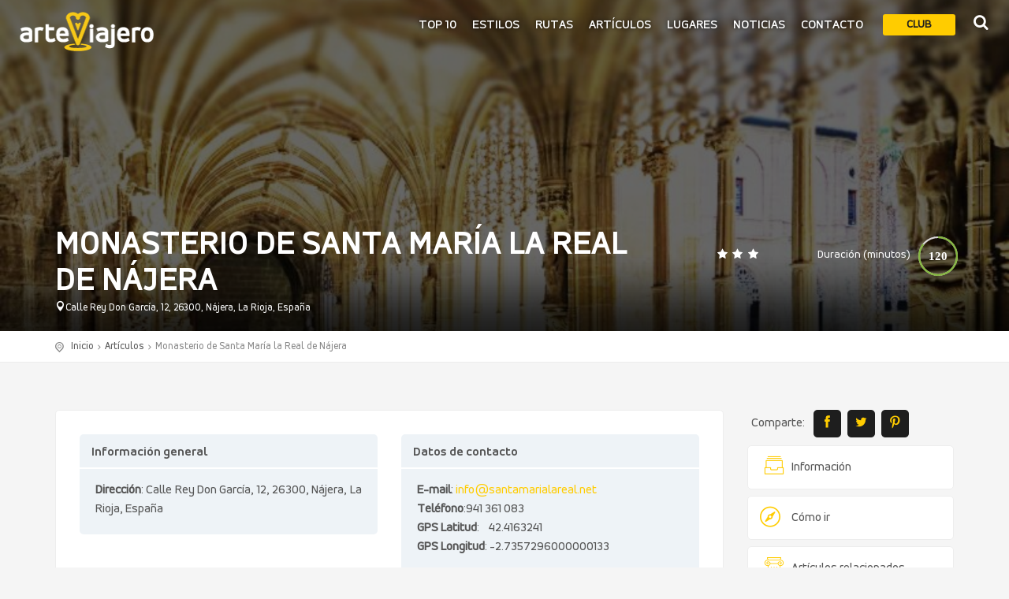

--- FILE ---
content_type: text/html; charset=UTF-8
request_url: https://arteviajero.com/articulos/monasterio-de-santa-maria-la-real-de-najera/
body_size: 21395
content:
<!DOCTYPE html>
<!--[if IE 9]><html class="ie ie9"> <![endif]-->
<html lang="es" >

<head>

    <meta charset="UTF-8">
    <meta http-equiv="X-UA-Compatible" content="IE=edge">
    <meta name="viewport" content="width=device-width, initial-scale=1">
    <meta name="author" content="Magnitude">

	    
    <style>
      #arteviajero-loader{
        position:fixed;
        top:0;
        left:0;
        width:100%;
        height:100vh;
        z-index:999999999;
        background-color:#ffcc00;
        display:none;
      }
    </style>
    <!-- Favicons-->
    <link rel="shortcut icon" href="https://arteviajero.com/wp-content/themes/arteviajero/img/favicon.ico" type="image/x-icon">
    <link rel="apple-touch-icon" type="image/x-icon" href="https://arteviajero.com/wp-content/themes/arteviajero/img/apple-touch-icon-57x57-precomposed.png">
    <link rel="apple-touch-icon" type="image/x-icon" sizes="72x72" href="https://arteviajero.com/wp-content/themes/arteviajero/img/apple-touch-icon-72x72-precomposed.png">
    <link rel="apple-touch-icon" type="image/x-icon" sizes="114x114" href="https://arteviajero.com/wp-content/themes/arteviajero/img/apple-touch-icon-114x114-precomposed.png">
    <link rel="apple-touch-icon" type="image/x-icon" sizes="144x144" href="https://arteviajero.com/wp-content/themes/arteviajero/img/apple-touch-icon-144x144-precomposed.png">
  
		<meta name='robots' content='index, follow, max-image-preview:large, max-snippet:-1, max-video-preview:-1' />
<!-- Etiqueta de Google (gtag.js) modo de consentimiento dataLayer añadido por Site Kit -->
<script type="text/javascript" id="google_gtagjs-js-consent-mode-data-layer">
/* <![CDATA[ */
window.dataLayer = window.dataLayer || [];function gtag(){dataLayer.push(arguments);}
gtag('consent', 'default', {"ad_personalization":"denied","ad_storage":"denied","ad_user_data":"denied","analytics_storage":"denied","functionality_storage":"denied","security_storage":"denied","personalization_storage":"denied","region":["AT","BE","BG","CH","CY","CZ","DE","DK","EE","ES","FI","FR","GB","GR","HR","HU","IE","IS","IT","LI","LT","LU","LV","MT","NL","NO","PL","PT","RO","SE","SI","SK"],"wait_for_update":500});
window._googlesitekitConsentCategoryMap = {"statistics":["analytics_storage"],"marketing":["ad_storage","ad_user_data","ad_personalization"],"functional":["functionality_storage","security_storage"],"preferences":["personalization_storage"]};
window._googlesitekitConsents = {"ad_personalization":"denied","ad_storage":"denied","ad_user_data":"denied","analytics_storage":"denied","functionality_storage":"denied","security_storage":"denied","personalization_storage":"denied","region":["AT","BE","BG","CH","CY","CZ","DE","DK","EE","ES","FI","FR","GB","GR","HR","HU","IE","IS","IT","LI","LT","LU","LV","MT","NL","NO","PL","PT","RO","SE","SI","SK"],"wait_for_update":500};
/* ]]> */
</script>
<!-- Fin de la etiqueta Google (gtag.js) modo de consentimiento dataLayer añadido por Site Kit -->

	<!-- This site is optimized with the Yoast SEO Premium plugin v26.6 (Yoast SEO v26.8) - https://yoast.com/product/yoast-seo-premium-wordpress/ -->
	<title>Monasterio de Santa María la Real de Nájera: La Rioja - ArteViajero</title>
	<meta name="description" content="En el Monasterio de Santa María la Real de Nájera (La Rioja) se hallan enterradas las familias reales de tres reinos, Navarra, León y Castilla" />
	<link rel="canonical" href="https://arteviajero.com/articulos/monasterio-de-santa-maria-la-real-de-najera/" />
	<meta property="og:locale" content="es_ES" />
	<meta property="og:type" content="article" />
	<meta property="og:title" content="Monasterio de Santa María la Real de Nájera" />
	<meta property="og:description" content="En el Monasterio de Santa María la Real de Nájera (La Rioja) se hallan enterradas las familias reales de tres reinos, Navarra, León y Castilla" />
	<meta property="og:url" content="https://arteviajero.com/articulos/monasterio-de-santa-maria-la-real-de-najera/" />
	<meta property="og:site_name" content="ArteViajero" />
	<meta property="article:publisher" content="https://www.facebook.com/arteviajerocom/" />
	<meta property="article:modified_time" content="2025-09-20T06:49:25+00:00" />
	<meta property="og:image" content="https://arteviajero.com/wp-content/uploads/2021/11/Claustro-de-los-Caballeros-Santa-Maria-la-Real-de-Najera.jpg" />
	<meta property="og:image:width" content="800" />
	<meta property="og:image:height" content="615" />
	<meta property="og:image:type" content="image/jpeg" />
	<meta name="twitter:card" content="summary_large_image" />
	<meta name="twitter:site" content="@arteviajero_com" />
	<meta name="twitter:label1" content="Tiempo de lectura" />
	<meta name="twitter:data1" content="4 minutos" />
	<script type="application/ld+json" class="yoast-schema-graph">{"@context":"https://schema.org","@graph":[{"@type":"WebPage","@id":"https://arteviajero.com/articulos/monasterio-de-santa-maria-la-real-de-najera/","url":"https://arteviajero.com/articulos/monasterio-de-santa-maria-la-real-de-najera/","name":"Monasterio de Santa María la Real de Nájera: La Rioja - ArteViajero","isPartOf":{"@id":"https://arteviajero.com/#website"},"primaryImageOfPage":{"@id":"https://arteviajero.com/articulos/monasterio-de-santa-maria-la-real-de-najera/#primaryimage"},"image":{"@id":"https://arteviajero.com/articulos/monasterio-de-santa-maria-la-real-de-najera/#primaryimage"},"thumbnailUrl":"https://arteviajero.com/wp-content/uploads/2025/09/Monasterio-de-Santa-Maria-la-Real-de-Najera-La-Rioja-Arte.jpg","datePublished":"2017-08-04T14:28:16+00:00","dateModified":"2025-09-20T06:49:25+00:00","description":"En el Monasterio de Santa María la Real de Nájera (La Rioja) se hallan enterradas las familias reales de tres reinos, Navarra, León y Castilla","breadcrumb":{"@id":"https://arteviajero.com/articulos/monasterio-de-santa-maria-la-real-de-najera/#breadcrumb"},"inLanguage":"es","potentialAction":[{"@type":"ReadAction","target":["https://arteviajero.com/articulos/monasterio-de-santa-maria-la-real-de-najera/"]}]},{"@type":"ImageObject","inLanguage":"es","@id":"https://arteviajero.com/articulos/monasterio-de-santa-maria-la-real-de-najera/#primaryimage","url":"https://arteviajero.com/wp-content/uploads/2025/09/Monasterio-de-Santa-Maria-la-Real-de-Najera-La-Rioja-Arte.jpg","contentUrl":"https://arteviajero.com/wp-content/uploads/2025/09/Monasterio-de-Santa-Maria-la-Real-de-Najera-La-Rioja-Arte.jpg","width":803,"height":652,"caption":"Monasterio de Santa María la Real de Nájera, La Rioja. Arte"},{"@type":"BreadcrumbList","@id":"https://arteviajero.com/articulos/monasterio-de-santa-maria-la-real-de-najera/#breadcrumb","itemListElement":[{"@type":"ListItem","position":1,"name":"Portada","item":"https://arteviajero.com/"},{"@type":"ListItem","position":2,"name":"Artículos","item":"https://arteviajero.com/articulos/"},{"@type":"ListItem","position":3,"name":"Monasterio de Santa María la Real de Nájera"}]},{"@type":"WebSite","@id":"https://arteviajero.com/#website","url":"https://arteviajero.com/","name":"arteviajero.com","description":"Maravillas arquitectónicas y construcciones emblemáticas","publisher":{"@id":"https://arteviajero.com/#organization"},"alternateName":"arteviajero","potentialAction":[{"@type":"SearchAction","target":{"@type":"EntryPoint","urlTemplate":"https://arteviajero.com/?s={search_term_string}"},"query-input":{"@type":"PropertyValueSpecification","valueRequired":true,"valueName":"search_term_string"}}],"inLanguage":"es"},{"@type":"Organization","@id":"https://arteviajero.com/#organization","name":"ArteViajero","alternateName":"Arte Viajero","url":"https://arteviajero.com/","logo":{"@type":"ImageObject","inLanguage":"es","@id":"https://arteviajero.com/#/schema/logo/image/","url":"https://arteviajero.com/wp-content/uploads/2023/09/logo-Arteviajero.jpg","contentUrl":"https://arteviajero.com/wp-content/uploads/2023/09/logo-Arteviajero.jpg","width":204,"height":204,"caption":"ArteViajero"},"image":{"@id":"https://arteviajero.com/#/schema/logo/image/"},"sameAs":["https://www.facebook.com/arteviajerocom/","https://x.com/arteviajero_com","https://tkz.one/@arteviajero","https://www.instagram.com/arteviajerocom/","https://www.tiktok.com/@arteviajero","https://www.pinterest.es/arteviajero/","https://www.threads.net/@arteviajerocom","https://www.linkedin.com/company/18943485","https://www.linkedin.com/in/diego-manuel-rubio-sanz-27089247/","https://www.youtube.com/watch?v=jUJov1FAoQk","https://bsky.app/profile/arteviajero.bsky.social","https://www.reddit.com/user/Arteviajero/"],"description":"Arteviajero es un proyecto digital cuyo propósito principal es la divulgación de la Historia del Arte y los viajes culturales","email":"info@arteviajero.com","telephone":"666169715","legalName":"Arteviajero","foundingDate":"2011-06-23","vatID":"50121921E","taxID":"50121921E","numberOfEmployees":{"@type":"QuantitativeValue","minValue":"1","maxValue":"10"},"publishingPrinciples":"https://arteviajero.com/sobre-nosotros/","ownershipFundingInfo":"https://arteviajero.com/contacto/","actionableFeedbackPolicy":"https://arteviajero.com/proteccion-de-datos/","correctionsPolicy":"https://arteviajero.com/contacto/","ethicsPolicy":"https://arteviajero.com/preguntas-frecuentes/","diversityPolicy":"https://arteviajero.com/sobre-nosotros/","diversityStaffingReport":"https://arteviajero.com/sobre-nosotros/"}]}</script>
	<!-- / Yoast SEO Premium plugin. -->


<link rel='dns-prefetch' href='//fonts.googleapis.com' />
<link rel='dns-prefetch' href='//www.googletagmanager.com' />
<link rel='dns-prefetch' href='//pagead2.googlesyndication.com' />
<link rel="alternate" title="oEmbed (JSON)" type="application/json+oembed" href="https://arteviajero.com/wp-json/oembed/1.0/embed?url=https%3A%2F%2Farteviajero.com%2Farticulos%2Fmonasterio-de-santa-maria-la-real-de-najera%2F" />
<link rel="alternate" title="oEmbed (XML)" type="text/xml+oembed" href="https://arteviajero.com/wp-json/oembed/1.0/embed?url=https%3A%2F%2Farteviajero.com%2Farticulos%2Fmonasterio-de-santa-maria-la-real-de-najera%2F&#038;format=xml" />
<style id='wp-img-auto-sizes-contain-inline-css' type='text/css'>
img:is([sizes=auto i],[sizes^="auto," i]){contain-intrinsic-size:3000px 1500px}
/*# sourceURL=wp-img-auto-sizes-contain-inline-css */
</style>
<style id='wp-emoji-styles-inline-css' type='text/css'>

	img.wp-smiley, img.emoji {
		display: inline !important;
		border: none !important;
		box-shadow: none !important;
		height: 1em !important;
		width: 1em !important;
		margin: 0 0.07em !important;
		vertical-align: -0.1em !important;
		background: none !important;
		padding: 0 !important;
	}
/*# sourceURL=wp-emoji-styles-inline-css */
</style>
<style id='wp-block-library-inline-css' type='text/css'>
:root{--wp-block-synced-color:#7a00df;--wp-block-synced-color--rgb:122,0,223;--wp-bound-block-color:var(--wp-block-synced-color);--wp-editor-canvas-background:#ddd;--wp-admin-theme-color:#007cba;--wp-admin-theme-color--rgb:0,124,186;--wp-admin-theme-color-darker-10:#006ba1;--wp-admin-theme-color-darker-10--rgb:0,107,160.5;--wp-admin-theme-color-darker-20:#005a87;--wp-admin-theme-color-darker-20--rgb:0,90,135;--wp-admin-border-width-focus:2px}@media (min-resolution:192dpi){:root{--wp-admin-border-width-focus:1.5px}}.wp-element-button{cursor:pointer}:root .has-very-light-gray-background-color{background-color:#eee}:root .has-very-dark-gray-background-color{background-color:#313131}:root .has-very-light-gray-color{color:#eee}:root .has-very-dark-gray-color{color:#313131}:root .has-vivid-green-cyan-to-vivid-cyan-blue-gradient-background{background:linear-gradient(135deg,#00d084,#0693e3)}:root .has-purple-crush-gradient-background{background:linear-gradient(135deg,#34e2e4,#4721fb 50%,#ab1dfe)}:root .has-hazy-dawn-gradient-background{background:linear-gradient(135deg,#faaca8,#dad0ec)}:root .has-subdued-olive-gradient-background{background:linear-gradient(135deg,#fafae1,#67a671)}:root .has-atomic-cream-gradient-background{background:linear-gradient(135deg,#fdd79a,#004a59)}:root .has-nightshade-gradient-background{background:linear-gradient(135deg,#330968,#31cdcf)}:root .has-midnight-gradient-background{background:linear-gradient(135deg,#020381,#2874fc)}:root{--wp--preset--font-size--normal:16px;--wp--preset--font-size--huge:42px}.has-regular-font-size{font-size:1em}.has-larger-font-size{font-size:2.625em}.has-normal-font-size{font-size:var(--wp--preset--font-size--normal)}.has-huge-font-size{font-size:var(--wp--preset--font-size--huge)}.has-text-align-center{text-align:center}.has-text-align-left{text-align:left}.has-text-align-right{text-align:right}.has-fit-text{white-space:nowrap!important}#end-resizable-editor-section{display:none}.aligncenter{clear:both}.items-justified-left{justify-content:flex-start}.items-justified-center{justify-content:center}.items-justified-right{justify-content:flex-end}.items-justified-space-between{justify-content:space-between}.screen-reader-text{border:0;clip-path:inset(50%);height:1px;margin:-1px;overflow:hidden;padding:0;position:absolute;width:1px;word-wrap:normal!important}.screen-reader-text:focus{background-color:#ddd;clip-path:none;color:#444;display:block;font-size:1em;height:auto;left:5px;line-height:normal;padding:15px 23px 14px;text-decoration:none;top:5px;width:auto;z-index:100000}html :where(.has-border-color){border-style:solid}html :where([style*=border-top-color]){border-top-style:solid}html :where([style*=border-right-color]){border-right-style:solid}html :where([style*=border-bottom-color]){border-bottom-style:solid}html :where([style*=border-left-color]){border-left-style:solid}html :where([style*=border-width]){border-style:solid}html :where([style*=border-top-width]){border-top-style:solid}html :where([style*=border-right-width]){border-right-style:solid}html :where([style*=border-bottom-width]){border-bottom-style:solid}html :where([style*=border-left-width]){border-left-style:solid}html :where(img[class*=wp-image-]){height:auto;max-width:100%}:where(figure){margin:0 0 1em}html :where(.is-position-sticky){--wp-admin--admin-bar--position-offset:var(--wp-admin--admin-bar--height,0px)}@media screen and (max-width:600px){html :where(.is-position-sticky){--wp-admin--admin-bar--position-offset:0px}}
/*wp_block_styles_on_demand_placeholder:697539222771f*/
/*# sourceURL=wp-block-library-inline-css */
</style>
<style id='classic-theme-styles-inline-css' type='text/css'>
/*! This file is auto-generated */
.wp-block-button__link{color:#fff;background-color:#32373c;border-radius:9999px;box-shadow:none;text-decoration:none;padding:calc(.667em + 2px) calc(1.333em + 2px);font-size:1.125em}.wp-block-file__button{background:#32373c;color:#fff;text-decoration:none}
/*# sourceURL=/wp-includes/css/classic-themes.min.css */
</style>
<link rel='stylesheet' id='gdpr-css' href='https://arteviajero.com/wp-content/plugins/gdpr/dist/css/public.css?ver=2.1.2' media='all' />
<link rel='stylesheet' id='av_audioplayer-css' href='https://arteviajero.com/wp-content/themes/arteviajero/css/audio_player/mediaelementplayer.min.css?ver=6.9' media='all' />
<link rel='stylesheet' id='bodhi-svgs-attachment-css' href='https://arteviajero.com/wp-content/plugins/svg-support/css/svgs-attachment.css' media='all' />
<link rel='stylesheet' id='google-font-css' href='https://fonts.googleapis.com/css?family=Roboto%3A400%2C500%2C700%2C300&#038;ver=1.0' media='all' />
<link rel='stylesheet' id='av-animate_css-css' href='https://arteviajero.com/wp-content/themes/arteviajero/css/animate.min.css?ver=1.0' media='all' />
<link rel='stylesheet' id='av-bootstrap_css-css' href='https://arteviajero.com/wp-content/themes/arteviajero/css/bootstrap.min.css?ver=1.0' media='all' />
<link rel='stylesheet' id='av-style_css-css' href='https://arteviajero.com/wp-content/themes/arteviajero/css/style.1.1.2.css?ver=1.3.0' media='all' />
<link rel='stylesheet' id='av-menu_css-css' href='https://arteviajero.com/wp-content/themes/arteviajero/css/menu.css?ver=1.0' media='all' />
<link rel='stylesheet' id='av-all_icons_css-css' href='https://arteviajero.com/wp-content/themes/arteviajero/css/icon_fonts/css/all_icons.min.css?ver=1.0' media='all' />
<link rel='stylesheet' id='av-custom_css-css' href='https://arteviajero.com/wp-content/themes/arteviajero/css/custom.css?ver=1.3.0' media='all' />
<link rel='stylesheet' id='js_composer_front-css' href='https://arteviajero.com/wp-content/plugins/js_composer/assets/css/js_composer.min.css?ver=8.7.2' media='all' />
<link rel='stylesheet' id='js_composer_custom_css-css' href='//arteviajero.com/wp-content/uploads/js_composer/custom.css?ver=8.7.2' media='all' />
<link rel='stylesheet' id='modulobox-css' href='https://arteviajero.com/wp-content/plugins/modulobox/public/assets/css/modulobox.min.css?ver=1.0.0' media='all' />
<style id='modulobox-inline-css' type='text/css'>
.mobx-overlay{background-color:#000000;}.mobx-top-bar{background-color:rgba(0,0,0,0.4);}button.mobx-prev,button.mobx-next{background-color:rgba(0,0,0,0.4);}.mobx-bottom-bar{background-color:rgba(0,0,0,0.4);}.mobx-holder .mobx-share-tooltip{background-color:#ffffff;border-color:#ffffff;color:#444444;width:120px;}.mobx-thumb:after{border-color:#ffffff;}.mobx-holder .mobx-loader{border-color:rgba(255,255,255,0.2);border-left-color:#ffffff;}.mobx-top-bar *{color:#ffffff;}.mobx-prev *,.mobx-next *{color:#ffffff;}.mobx-thumb-loaded{opacity:0.50;}.mobx-active-thumb .mobx-thumb-loaded{opacity:1.00;}.mobx-top-bar button{height:40px;width:40px;}.mobx-timer{height:24px;width:24px;}button.mobx-prev, button.mobx-next{height:32px;width:44px;}.mobx-share-tooltip button{height:40px;width:40px;}.mobx-caption-inner{width:420px;max-width:420px;}.mobx-gallery figure figcaption{background: -webkit-gradient(linear, left top, left bottom, from(transparent), to(rgba(0,0,0,0.6)));background: -webkit-linear-gradient(top, transparent 0%, rgba(0,0,0,0.6) 100%);background: -moz-linear-gradient(top, transparent 0%, rgba(0,0,0,0.6) 100%);background: linear-gradient(to bottom, transparent 0%, rgba(0,0,0,0.6) 100%);}.mobx-holder .mobx-counter{font-weight:400;color:#ffffff;text-align:center;font-size:13px;line-height:44px;font-style:normal;text-decoration:none;text-transform:none;}.mobx-holder .mobx-title{font-weight:400;color:#eeeeee;text-align:center;font-size:13px;line-height:18px;font-style:normal;text-decoration:none;text-transform:none;}.mobx-holder .mobx-desc{font-weight:400;color:#bbbbbb;text-align:center;font-size:12px;line-height:16px;font-style:normal;text-decoration:none;text-transform:none;}.mobx-gallery figure figcaption{font-weight:400;color:#ffffff;text-align:left;font-size:13px;line-height:18px;font-style:normal;text-decoration:none;text-transform:none;}
/*# sourceURL=modulobox-inline-css */
</style>
<script type="text/javascript" src="https://arteviajero.com/wp-content/themes/arteviajero/js/jquery-2.2.4.min.js" id="jquery-js"></script>
<script type="text/javascript" src="https://arteviajero.com/wp-content/themes/arteviajero/js/goodshare.min.js?ver=1.0" id="goodshare-js"></script>
<script type="text/javascript" src="https://arteviajero.com/wp-content/themes/arteviajero/js/wow.min.js?ver=1.0" id="wow-js"></script>
<script type="text/javascript" src="https://arteviajero.com/wp-content/themes/arteviajero/js/common_scripts_min.js?ver=1.0" id="common_scripts-js"></script>
<script type="text/javascript" src="https://arteviajero.com/wp-content/themes/arteviajero/assets/validate.js?ver=1.0" id="validate-js"></script>
<script type="text/javascript" src="https://arteviajero.com/wp-content/themes/arteviajero/js/functions.js?ver=1.0" id="functions-js"></script>
<script type="text/javascript" src="https://arteviajero.com/wp-content/themes/arteviajero/js/theia-sticky-sidebar.min.js?ver=1.0" id="sticky_sidebar_js-js"></script>
<script type="text/javascript" src="https://arteviajero.com/wp-content/themes/arteviajero/js/sidebar_carousel_detail_page_func.js?ver=1.0" id="sidebar_carousel_js-js"></script>
<script type="text/javascript" src="https://arteviajero.com/wp-content/themes/arteviajero/js/raphael-2.1.4.min.js?ver=1.0" id="raphael_js-js"></script>
<script type="text/javascript" src="https://arteviajero.com/wp-content/themes/arteviajero/js/justgage.min.js?ver=1.0" id="justgage_js-js"></script>
<script type="text/javascript" src="https://arteviajero.com/wp-content/themes/arteviajero/js/monumentos.functions.js?ver=1.0" id="monumentos_functions_js-js"></script>
<script type="text/javascript" src="https://arteviajero.com/wp-content/plugins/svg-support/vendor/DOMPurify/DOMPurify.min.js?ver=2.5.8" id="bodhi-dompurify-library-js"></script>
<script type="text/javascript" id="gdpr-js-extra">
/* <![CDATA[ */
var GDPR = {"ajaxurl":"https://arteviajero.com/wp-admin/admin-ajax.php","logouturl":"","i18n":{"aborting":"Abortando","logging_out":"Vas a ser desconectado.","continue":"Seguir","cancel":"Cancelar","ok":"Aceptar","close_account":"\u00bfQuieres cerrar tu cuenta?","close_account_warning":"Se cerrar\u00e1 tu cuenta y todos los datos se borrar\u00e1n de manera permanente y no  se podr\u00e1n recuperar \u00bfEst\u00e1s seguro?","are_you_sure":"\u00bfEst\u00e1s seguro?","policy_disagree":"Al no aceptar ya no tendr\u00e1s acceso a nuestro sitio y se te desconectar\u00e1."},"is_user_logged_in":"","refresh":"1"};
//# sourceURL=gdpr-js-extra
/* ]]> */
</script>
<script type="text/javascript" src="https://arteviajero.com/wp-content/plugins/gdpr/dist/js/public.js?ver=2.1.2" id="gdpr-js"></script>
<script type="text/javascript" src="https://arteviajero.com/wp-content/themes/arteviajero/js/mediaelement-and-player.min.js?ver=6.9" id="av_audioplayer_js-js"></script>
<script type="text/javascript" src="//arteviajero.com/wp-content/plugins/revslider/sr6/assets/js/rbtools.min.js?ver=6.7.40" async id="tp-tools-js"></script>
<script type="text/javascript" src="//arteviajero.com/wp-content/plugins/revslider/sr6/assets/js/rs6.min.js?ver=6.7.40" async id="revmin-js"></script>
<script type="text/javascript" id="bodhi_svg_inline-js-extra">
/* <![CDATA[ */
var svgSettings = {"skipNested":""};
//# sourceURL=bodhi_svg_inline-js-extra
/* ]]> */
</script>
<script type="text/javascript" src="https://arteviajero.com/wp-content/plugins/svg-support/js/min/svgs-inline-min.js" id="bodhi_svg_inline-js"></script>
<script type="text/javascript" id="bodhi_svg_inline-js-after">
/* <![CDATA[ */
cssTarget={"Bodhi":"img.style-svg","ForceInlineSVG":"style-svg"};ForceInlineSVGActive="false";frontSanitizationEnabled="on";
//# sourceURL=bodhi_svg_inline-js-after
/* ]]> */
</script>
<script></script><!--
This site is protected by WP-CopyRightPro
Copyright 2010  Wp-CopyRightPro, IN  (http://wp-copyrightpro.com/)
-->

<!-- EVITAR CLICK DERECHO-->
<script language="Javascript">
document.oncontextmenu = function(){return false}
</script>

<!-- SELECCION DE TEXTO-->
<script type="text/javascript">
// IE Evitar seleccion de texto
document.onselectstart=function(){
if (event.srcElement.type != "text" && event.srcElement.type != "textarea" && event.srcElement.type != "password")
return false
else return true;
};

// FIREFOX Evitar seleccion de texto
if (window.sidebar){
document.onmousedown=function(e){
var obj=e.target;
if (obj.tagName.toUpperCase() == "INPUT" || obj.tagName.toUpperCase() == "TEXTAREA" || obj.tagName.toUpperCase() == "PASSWORD")
return true;
/*else if (obj.tagName=="BUTTON"){
return true;
}*/
else
return false;
}
}
// End -->
</script>


<!-- EVITAR IFRAME-->
<script type="text/javascript" language="JavaScript1.1">
<!--// evito que se cargue en otro frame
if (parent.frames.length > 0) top.location.replace(document.location);
//-->
</script>


<!-- EVITAR DRAG AND DROP-->
<script language="Javascript">
<!--// Begin
document.ondragstart = function(){return false}
//-->
</script>
<meta name="generator" content="Site Kit by Google 1.170.0" />
<!-- Metaetiquetas de Google AdSense añadidas por Site Kit -->
<meta name="google-adsense-platform-account" content="ca-host-pub-2644536267352236">
<meta name="google-adsense-platform-domain" content="sitekit.withgoogle.com">
<!-- Acabar con las metaetiquetas de Google AdSense añadidas por Site Kit -->
<meta name="generator" content="Powered by WPBakery Page Builder - drag and drop page builder for WordPress."/>

<!-- Fragmento de código de Google Adsense añadido por Site Kit -->
<script type="text/javascript" async="async" src="https://pagead2.googlesyndication.com/pagead/js/adsbygoogle.js?client=ca-pub-4960871949102497&amp;host=ca-host-pub-2644536267352236" crossorigin="anonymous"></script>

<!-- Final del fragmento de código de Google Adsense añadido por Site Kit -->
<meta name="generator" content="Powered by Slider Revolution 6.7.40 - responsive, Mobile-Friendly Slider Plugin for WordPress with comfortable drag and drop interface." />
<meta name="description" content="En el Monasterio de Santa María la Real de Nájera se encuentran enterradas las familias reales de tres reinos, Navarra, León y Castilla"><meta property="og:locale" content="es_ES"><meta property="og:type" content="article"><meta property="og:url" content="https://arteviajero.com/articulos/monasterio-de-santa-maria-la-real-de-najera/"><meta property="og:site_name" content="ArteViajero"><meta property="og:title" content="monasterio de santa maría la real de nájera"><meta property="og:description" content="En el Monasterio de Santa María la Real de Nájera se encuentran enterradas las familias reales de tres reinos, Navarra, León y Castilla"><meta property="og:image" content="https://arteviajero.com/wp-content/uploads/2025/09/Monasterio-de-Santa-Maria-la-Real-de-Najera-La-Rioja-Arte.jpg"><meta property="og:image:width" content="803"><meta property="og:image:height" content="652"><meta property="og:image:type" content="image/jpeg"><meta property="twitter:card" content="summary_large_image"><meta property="twitter:title" content="monasterio de santa maría la real de nájera"><meta property="twitter:description" content="En el Monasterio de Santa María la Real de Nájera (La Rioja) se hallan enterradas las familias reales de tres reinos, Navarra, León y Castilla"><script>function setREVStartSize(e){
			//window.requestAnimationFrame(function() {
				window.RSIW = window.RSIW===undefined ? window.innerWidth : window.RSIW;
				window.RSIH = window.RSIH===undefined ? window.innerHeight : window.RSIH;
				try {
					var pw = document.getElementById(e.c).parentNode.offsetWidth,
						newh;
					pw = pw===0 || isNaN(pw) || (e.l=="fullwidth" || e.layout=="fullwidth") ? window.RSIW : pw;
					e.tabw = e.tabw===undefined ? 0 : parseInt(e.tabw);
					e.thumbw = e.thumbw===undefined ? 0 : parseInt(e.thumbw);
					e.tabh = e.tabh===undefined ? 0 : parseInt(e.tabh);
					e.thumbh = e.thumbh===undefined ? 0 : parseInt(e.thumbh);
					e.tabhide = e.tabhide===undefined ? 0 : parseInt(e.tabhide);
					e.thumbhide = e.thumbhide===undefined ? 0 : parseInt(e.thumbhide);
					e.mh = e.mh===undefined || e.mh=="" || e.mh==="auto" ? 0 : parseInt(e.mh,0);
					if(e.layout==="fullscreen" || e.l==="fullscreen")
						newh = Math.max(e.mh,window.RSIH);
					else{
						e.gw = Array.isArray(e.gw) ? e.gw : [e.gw];
						for (var i in e.rl) if (e.gw[i]===undefined || e.gw[i]===0) e.gw[i] = e.gw[i-1];
						e.gh = e.el===undefined || e.el==="" || (Array.isArray(e.el) && e.el.length==0)? e.gh : e.el;
						e.gh = Array.isArray(e.gh) ? e.gh : [e.gh];
						for (var i in e.rl) if (e.gh[i]===undefined || e.gh[i]===0) e.gh[i] = e.gh[i-1];
											
						var nl = new Array(e.rl.length),
							ix = 0,
							sl;
						e.tabw = e.tabhide>=pw ? 0 : e.tabw;
						e.thumbw = e.thumbhide>=pw ? 0 : e.thumbw;
						e.tabh = e.tabhide>=pw ? 0 : e.tabh;
						e.thumbh = e.thumbhide>=pw ? 0 : e.thumbh;
						for (var i in e.rl) nl[i] = e.rl[i]<window.RSIW ? 0 : e.rl[i];
						sl = nl[0];
						for (var i in nl) if (sl>nl[i] && nl[i]>0) { sl = nl[i]; ix=i;}
						var m = pw>(e.gw[ix]+e.tabw+e.thumbw) ? 1 : (pw-(e.tabw+e.thumbw)) / (e.gw[ix]);
						newh =  (e.gh[ix] * m) + (e.tabh + e.thumbh);
					}
					var el = document.getElementById(e.c);
					if (el!==null && el) el.style.height = newh+"px";
					el = document.getElementById(e.c+"_wrapper");
					if (el!==null && el) {
						el.style.height = newh+"px";
						el.style.display = "block";
					}
				} catch(e){
					console.log("Failure at Presize of Slider:" + e)
				}
			//});
		  };</script>
<noscript><style> .wpb_animate_when_almost_visible { opacity: 1; }</style></noscript>   
    <!-- Modernizr -->
    <script src="https://arteviajero.com/wp-content/themes/arteviajero/js/modernizr.js"></script>

    <!--[if lt IE 9]>
      <script src="https://arteviajero.com/wp-content/themes/arteviajero/js/html5shiv.min.js"></script>
      <script src="https://arteviajero.com/wp-content/themes/arteviajero/js/respond.min.js"></script>
    <![endif]-->
  <!--
<script type="text/javascript" async="async" >
    var elem = document.createElement('script');
    elem.src = 'https://quantcast.mgr.consensu.org/cmp.js';
    elem.async = true;
    elem.type = "text/javascript";
    var scpt = document.getElementsByTagName('script')[0];
    scpt.parentNode.insertBefore(elem, scpt);
    (function() {
    var gdprAppliesGlobally = false;
    function addFrame() {
        if (!window.frames['__cmpLocator']) {
        if (document.body) {
            var body = document.body,
                iframe = document.createElement('iframe');
            iframe.style = 'display:none';
            iframe.name = '__cmpLocator';
            body.appendChild(iframe);
        } else {
            setTimeout(addFrame, 5);
        }
        }
    }
    addFrame();
    function cmpMsgHandler(event) {
        var msgIsString = typeof event.data === "string";
        var json;
        if(msgIsString) {
        json = event.data.indexOf("__cmpCall") != -1 ? JSON.parse(event.data) : {};
        } else {
        json = event.data;
        }
        if (json.__cmpCall) {
        var i = json.__cmpCall;
        window.__cmp(i.command, i.parameter, function(retValue, success) {
            var returnMsg = {"__cmpReturn": {
            "returnValue": retValue,
            "success": success,
            "callId": i.callId
            }};
            event.source.postMessage(msgIsString ?
            JSON.stringify(returnMsg) : returnMsg, '*');
        });
        }
    }
    window.__cmp = function (c) {
        var b = arguments;
        if (!b.length) {
        return __cmp.a;
        }
        else if (b[0] === 'ping') {
        b[2]({"gdprAppliesGlobally": gdprAppliesGlobally,
            "cmpLoaded": false}, true);
        } else if (c == '__cmp')
        return false;
        else {
        if (typeof __cmp.a === 'undefined') {
            __cmp.a = [];
        }
        __cmp.a.push([].slice.apply(b));
        }
    }
    window.__cmp.gdprAppliesGlobally = gdprAppliesGlobally;
    window.__cmp.msgHandler = cmpMsgHandler;
    if (window.addEventListener) {
        window.addEventListener('message', cmpMsgHandler, false);
    }
    else {
        window.attachEvent('onmessage', cmpMsgHandler);
    }
    })();
    window.__cmp('init', {
    		'Language': 'es',
		'Initial Screen Body Text Option': 1,
		'Publisher Name': 'Moneytizer',
		'Default Value for Toggles': 'off',
		'UI Layout': 'banner',
		'No Option': false,
    });
</script>
    <style>
        .qc-cmp-button,
        .qc-cmp-button.qc-cmp-secondary-button:hover {
            background-color: #000000 !important;
            border-color: #000000 !important;
        }
        .qc-cmp-button:hover,
        .qc-cmp-button.qc-cmp-secondary-button {
            background-color: transparent !important;
            border-color: #000000 !important;
        }
        .qc-cmp-alt-action,
        .qc-cmp-link {
            color: #000000 !important;
        }
        .qc-cmp-button,
        .qc-cmp-button.qc-cmp-secondary-button:hover {
            color: #ffffff !important;
        }
        .qc-cmp-button:hover,
        .qc-cmp-button.qc-cmp-secondary-button {
            color: #000000 !important;
        }
        .qc-cmp-small-toggle,
        .qc-cmp-toggle {
            background-color: #000000 !important;
            border-color: #000000 !important;
        }
        .qc-cmp-main-messaging,
		.qc-cmp-messaging,
		.qc-cmp-sub-title,
		.qc-cmp-privacy-settings-title,
		.qc-cmp-purpose-list,
		.qc-cmp-tab,
		.qc-cmp-title,
		.qc-cmp-vendor-list,
		.qc-cmp-vendor-list-title,
		.qc-cmp-enabled-cell,
		.qc-cmp-toggle-status,
		.qc-cmp-table,
		.qc-cmp-table-header {
    		color: #000000 !important;
		}
       	
        .qc-cmp-ui {
  			background-color: #ffffff !important;
		}

		.qc-cmp-table,
		.qc-cmp-table-row {
			  border: 1px solid !important;
			  border-color: #000000 !important;
		} 
    #qcCmpButtons a {
            text-decoration: none !important;

    }
    
    #qcCmpButtons button {
        margin-top: 65px;
    }
  .qc-cmp-qc-link-container{
    display:none;
  }
    </style>
  -->
	<script async src="https://pagead2.googlesyndication.com/pagead/js/adsbygoogle.js?client=ca-pub-4960871949102497"
     crossorigin="anonymous"></script>
</head>

<body class="wp-singular articulos-template-default single single-articulos postid-2536 wp-theme-arteviajero monasterio-de-santa-maria-la-real-de-najera wpb-js-composer js-comp-ver-8.7.2 vc_responsive">
<div id="arteviajero-loader"></div>
	  <div class="layer"></div>
    <!-- Menu mask -->

    <!-- Header ================================================== -->
    <header             >
        <div class="container-fluid">
            <div class="row">
                <div class="col--md-4 col-sm-3 col-xs-4">
                    <div id="logo_home">
                        <div class="logo-h1"><a href="https://arteviajero.com" title="Arte Viajero">Arte Viajero</a></div>
                    </div>
                </div>
                <nav class="col--md-8 col-sm-9 col-xs-8">
                    <ul id="primary_nav">
                      <li id="login"><a class="button inverse login-button hidden-xs" href="https://arteviajero.com/club-arteviajero/">Club</a>
                        </li>
                        <li id="search">
                            <div class="dropdown dropdown-search">
                                <a href="#" class="dropdown-toggle" data-toggle="dropdown"><i class="icon-search"></i></a>
                                <div class="dropdown-menu">
                                    <form method="GET" action="https://arteviajero.com">
                                        <div id="custom-search-input-header">
                                            <input type="text" name="s" class="form-control" placeholder="Buscar...">
                                            <input type="submit" class="btn_search_2" value="submit">
                                        </div>
                                    </form>
                                </div>
                            </div>
                        </li>
                    </ul>
                    <a class="cmn-toggle-switch cmn-toggle-switch__htx open_close" href="javascript:void(0);"><span>Menu mobile</span></a>
                    <div class="main-menu">
                        <div id="header_menu">
                            <img src="https://arteviajero.com/wp-content/themes/arteviajero/img/logo_2.png" alt="img" data-retina="true" width="170" >
                        </div>
                        <a href="#" class="open_close" id="close_in"><i class="icon_close"></i></a>
                                            <ul>
                        <li class="submenu"><a href="https://arteviajero.com/top10/">Top 10</a></li><li class="submenu"><a href="https://arteviajero.com/estilos-historia-del-arte/">Estilos</a></li><li class="submenu"><a href="https://arteviajero.com/rutas/">Rutas</a></li><li class="submenu"><a href="https://arteviajero.com/articulos/">Artículos</a></li><li class="submenu"><a href="https://arteviajero.com/lugares/">Lugares</a></li><li class="submenu"><a href="https://arteviajero.com/noticias/">Noticias</a></li><li class="submenu"><a href="https://arteviajero.com/contacto/">Contacto</a></li>                      </ul>
       
                    </div>
                    <!-- End main-menu -->
                </nav>
            </div>
            <!-- End row -->
        </div>
        <!-- End container -->
    </header>
    <!-- End Header =============================================== -->




<main>
<!-- SubHeader =============================================== -->

<section class="parallax_window_in" data-parallax="scroll" data-image-src="https://arteviajero.com/wp-content/uploads/2025/09/Monasterio-de-Santa-Maria-la-Real-de-Najera-La-Rioja-Arte-803x480.jpg" data-natural-width="803" data-natural-height="480">
	
	
	<div id="sub_content_in">
		<div id="sub_content_in_left">
			<div class="container">
				<div class="row">
					<div class="col-md-8">
						<h1>Monasterio de Santa María la Real de Nájera</h1>
						<span><i class="icon_pin"></i>Calle Rey Don García, 12, 26300, Nájera, La Rioja, España</span>					</div>
					<div class="col-md-4">
												<div class="score_wp_in stars">
							<i class="icon-star"></i><i class="icon-star"></i><i class="icon-star"></i>						</div>
																		<div class="time_wp_in">Duración (minutos)
							<div id="time_1" class="time_in" data-value="120"></div>
						</div>
											</div>
				</div>
			</div>
		</div>
		<!-- End sub_content_left -->
	</div>
	<!-- End sub_content -->
</section>
<!-- End section -->
<!-- End SubHeader ============================================ -->
<div id="position">
	<div class="container">
		<ul id="anchor_menu-bloques-informacion">
			<li><a href="https://arteviajero.com">Inicio</a>
			</li>
						<li><a href="https://arteviajero.com/articulos/">Artículos</a>
					</li>
			<li>Monasterio de Santa María la Real de Nájera</li>
		</ul>
	</div>
</div>
<!-- End position -->

<div class="container margin_60">
	
	<div class="row">
    
		<aside class="col-md-3 col-md-push-9" id="sidebar">
     
			<div class="theiaStickySidebar ">
         <div class="social-share" >   
     <ul>
       <li>Comparte:&nbsp;</li>
        <li><a href="#"  data-social="facebook"  data-image="https://arteviajero.com/wp-content/uploads/2025/09/Monasterio-de-Santa-Maria-la-Real-de-Najera-La-Rioja-Arte-803x480.jpg" ><i class="icon-facebook"></i></a></li>
        <li><a href="#"  data-social="twitter"   data-image="https://arteviajero.com/wp-content/uploads/2025/09/Monasterio-de-Santa-Maria-la-Real-de-Najera-La-Rioja-Arte-803x480.jpg"><i class="icon-twitter" ></i></a></li>
        <li><a href="#"  data-social="pinterest" data-image="https://arteviajero.com/wp-content/uploads/2025/09/Monasterio-de-Santa-Maria-la-Real-de-Najera-La-Rioja-Arte-803x480.jpg"><i class="icon-pinterest"></i></a></li>  
      </ul>
      </div>
				<ul id="tools_2">
					<li>
						<a href="#anchor_menu-bloques-informacion"><i class="icon_set_1_icon-95"></i>Información</a>
					</li>

										<li>
					<!--	<form action="http://maps.google.com/maps" method="get" target="_blank">
							<input type="hidden" name="daddr" value="42.4163241, -2.7357296000000133" /><i class="icon_compass_alt"></i>
							<button type="submit" value="Cómo ir">Cómo ir</button>
						</form>-->
						
							<a href="#anchor_como-llegar"><i class="icon_compass_alt"></i>Cómo ir</a>
					</li>
								<li>
						<a href="#anchor_monumentos-relacionados"><i class="icon_set_1_icon-44"></i>Artículos relacionados</a>
					</li>
			 
										</ul>
       
				<div class="themoneytizer-wrapper">
<!--
<script async src="//pagead2.googlesyndication.com/pagead/js/adsbygoogle.js"></script>
<script>
  (adsbygoogle = window.adsbygoogle || []).push({
    google_ad_client: "ca-pub-4960871949102497",
    enable_page_level_ads: true
  });
</script>
-->


<script async src="https://pagead2.googlesyndication.com/pagead/js/adsbygoogle.js"></script>
<!-- anuncios lateral artículos -->
<ins class="adsbygoogle"
     style="display:block"
     data-ad-client="ca-pub-4960871949102497"
     data-ad-slot="7452553802"
     data-ad-format="auto"
     data-full-width-responsive="true"></ins>
<script>
     (adsbygoogle = window.adsbygoogle || []).push({});
</script>

				
         
					         	<!--
					<ins class="bookingaff" data-aid="1477601" data-target_aid="1473709" data-prod="nsb" data-width="100%" data-height="auto" data-lang="es-ES" data-df_num_properties="3">

    <a href="//www.booking.com?aid=1473709">Booking.com</a>
</ins>
<script type="text/javascript">
    (function(d, sc, u) {
      var s = d.createElement(sc), p = d.getElementsByTagName(sc)[0];
      s.type = 'text/javascript';
      s.async = true;
      s.src = u + '?v=' + (+new Date());
      p.parentNode.insertBefore(s,p);
      })(document, 'script', '//aff.bstatic.com/static/affiliate_base/js/flexiproduct.js');
</script>-->
						
		
					
				</div>
      <!-- <div style="height:600px;position:relative;text-align:center;">

          <style>
            .chitikaAdContainer iframe{
              height:600px;
            }
          </style>
           <script type="text/javascript">
  ( function() {
    if (window.CHITIKA === undefined) { window.CHITIKA = { 'units' : [] }; };
    var unit = {"calltype":"async[2]","publisher":"Arteviajero","width":160,"height":600,"sid":"Chitika Default"};
    var placement_id = window.CHITIKA.units.length;
    window.CHITIKA.units.push(unit);
    document.write('<div id="chitikaAdBlock-' + placement_id + '"></div>');
}());
</script>
<script type="text/javascript" src="//cdn.chitika.net/getads.js" async></script>
        </div>-->
			</div>
			<!--End sticky -->
		</aside>
		<!--End aside -->
		<div class="col-md-9 col-md-pull-3">
			<!-- caja principal -->
       <article>
			<div class="box_style_general add_bottom_30">
				
			
			     
          <div class="wpb-content-wrapper"><div class="vc_row wpb_row vc_row-fluid"><div class="wpb_column vc_column_container vc_col-sm-6"><div class="vc_column-inner"><div class="wpb_wrapper"><div  class="box_info">
							<h3>Información general</h3>
							<ul>
								<li><strong>Dirección</strong>: Calle Rey Don García, 12, 26300, Nájera, La Rioja, España</li>
								
								
							</ul>
</div></div></div></div><div class="wpb_column vc_column_container vc_col-sm-6"><div class="vc_column-inner"><div class="wpb_wrapper"><div class="box_info">
							<h3>Datos de contacto</h3>
							<ul>
								<li><strong>E-mail</strong>: <a href="/cdn-cgi/l/email-protection#355c5b535a7546545b41545854475c545954475054591b5b5041"><span class="__cf_email__" data-cfemail="1c75727a735c6f7d72687d717d6e757d707d6e797d7032727968">[email&#160;protected]</span></a></li>
								
								<li><strong>Teléfono</strong>:941 361 083</li>
										<li><strong>GPS Latitud</strong>:&nbsp;&nbsp;&nbsp;&nbsp;42.4163241</li>
										<li><strong>GPS Longitud</strong>:&nbsp;-2.7357296000000133</li>
							</ul>
</div></div></div></div><div class="wpb_column vc_column_container vc_col-sm-12"><div class="vc_column-inner"><div class="wpb_wrapper">
<h2>Monasterio de Santa María la Real de Nájera</h2>

<p class="lead">Claustro gótico</p>

	<div  class="wpb_single_image wpb_content_element vc_align_left wpb_content_element">
		
		<figure class="wpb_wrapper vc_figure">
			<div class="vc_single_image-wrapper   vc_box_border_grey"><img fetchpriority="high" decoding="async" width="803" height="652" src="https://arteviajero.com/wp-content/uploads/2025/09/Monasterio-de-Santa-Maria-la-Real-de-Najera-La-Rioja-Arte.jpg" class="vc_single_image-img attachment-full" alt="monasterio de santa maría la real de nájera" title="Monasterio de Santa María la Real de Nájera La Rioja Arte" srcset="https://arteviajero.com/wp-content/uploads/2025/09/Monasterio-de-Santa-Maria-la-Real-de-Najera-La-Rioja-Arte.jpg 803w, https://arteviajero.com/wp-content/uploads/2025/09/Monasterio-de-Santa-Maria-la-Real-de-Najera-La-Rioja-Arte-250x203.jpg 250w, https://arteviajero.com/wp-content/uploads/2025/09/Monasterio-de-Santa-Maria-la-Real-de-Najera-La-Rioja-Arte-700x568.jpg 700w, https://arteviajero.com/wp-content/uploads/2025/09/Monasterio-de-Santa-Maria-la-Real-de-Najera-La-Rioja-Arte-768x624.jpg 768w, https://arteviajero.com/wp-content/uploads/2025/09/Monasterio-de-Santa-Maria-la-Real-de-Najera-La-Rioja-Arte-120x97.jpg 120w" sizes="(max-width: 803px) 100vw, 803px" /></div>
		</figure>
	</div>


<strong>Monasterio de Santa María la Real de Nájera</strong></p>
<p>La antigua ciudad de <em>Nájera</em> es uno de los lugares más emblemáticos de <strong><a href="https://arteviajero.com/top10/romanico-en-la-rioja/" target="_blank" rel="noopener">La Rioja</a></strong> por su dilatada historia y su abundante patrimonio. Se encuentra situada a unos 28 km al oeste de Logroño y a 22 km al este de <strong><a href="https://arteviajero.com/articulos/catedral-de-santo-domingo-de-la-calzada/" target="_blank" rel="noopener noreferrer">Santo Domingo de la Calzada</a></strong>. <strong>Nájera fue capital del Reino de Navarra hasta el año 1076</strong>, en ese momento pasó a manos de la corona de <strong>Castilla</strong>.</p>
<p>El monasterio fue fundado en el año 1052 por el rey García. Según cuenta la tradición, el monarca iba detrás de un halcón que perseguía una perdiz, hasta que los encontró con una imagen de la Virgen, el halcón y la perdiz se posaron junto al macizo de piedra caliza que se encuentra cerca del monasterio. Don García lo tomó como una señal divina y fundó allí un monasterio que además sería panteón real.</p>
<h2><strong>Descripción del Monasterio de Santa María la Real de Nájera</strong></h2>
<p>En la fotografía podemos contemplar el <strong><a href="https://arteviajero.com/top10/claustros-goticos-en-espana/" target="_blank" rel="noopener">claustro gótico</a></strong> del monasterio de Santa María la Real, una de las construcciones más interesantes de Nájera. En este monasterio se encuentran enterradas las familias reales de nada menos que tres reinos:</p>
<ul>
<li>Navarra.</li>
<li>León.</li>
<li>Castilla.</li>
</ul>
<p>Entre los sepulcros más destacados, por su riqueza escultórica, se encuentra el de Doña Blanca de Navarra, esposa del rey Sancho III.</p>
<p>Desde el exterior, el monasterio nos da un aspecto defensivo como si se tratase de una fortaleza. Especialmente en el ábside, donde se aprecian unos grandes contrafuertes. Mientras, el interior transmite una gran luz y delicadeza por su rica decoración. Dentro de la iglesia se encuentra la cueva donde el rey encontró la imagen de la Virgen junto a las azucenas y el neblí extraviado. También se conserva un magnífico coro que cuenta con una bellísima sillería.</p>
<p>El <strong>claustro</strong> que vemos en la imagen fue realizado entre los años 1517 y 1518 en un estilo <strong>gótico tardío</strong> donde se pueden ver formas platerescas. En el claustro estaban enterrados los caballeros que servían a los reyes, entre ellos se encuentra el célebre escritor, Garcilaso de la Vega.</p>
<p>A lo largo de su dilatada historia, el monasterio ha sufrido la crueldad e ignorancia de generaciones posteriores a los maestros que nos regalaron tanta belleza, durante la Guerra de la Independencia hizo las funciones de cuartel y después en tiempos de la Desamortización de Mendizábal se convirtió en cárcel, almacén de obras públicas e incluso en plaza de toros, algo totalmente inverosímil pero cierto.</p>
<p>En el año 1889 fue declarado Monumento Histórico Artístico Nacional y seis años después fue habitado por los franciscanos.</p>
<h4>Recomendación:</h4>
<p>Una recomendación para el viajero, es visitar Nájera en el mes de Julio, en este monasterio tiene lugar la representación de las Crónicas Najerenses y además se organizan un buen número de conciertos.</p>
<h4>Horario de Visitas:</h4>
<ul>
<li>En <strong>invierno</strong> abre de martes a sábado de 10 h a 13:30 h y de 16 h a 17:30 h. Domingos y Festivos de 10 h a 13:30 h y de 16 h a 17:30 h.</li>
<li>En <strong>verano</strong> abre de martes a sábado de 10 h a 13:30 h y de 16 h a 19 h. Domingos y Festivos de 10 h a 12:30 h y de 16 h a 18 h.</li>
</ul>
<h4><strong>Fotos del Monasterio de Santa María la Real de Nájera</strong></h4>
<p>
</div></div></div></div><div class="vc_row wpb_row vc_row-fluid"><div class="wpb_column vc_column_container vc_col-sm-12"><div class="vc_column-inner"><div class="wpb_wrapper">
	<div class="wpb_text_column wpb_content_element" >
		<div class="wpb_wrapper">
			<!-- ModuloBox Gallery v1.0.0 --><div class="mobx-gallery" id="gallery-1" data-settings="{&quot;rowHeight&quot;:240,&quot;spacing&quot;:4}"  itemscope itemtype="http://schema.org/ImageGallery"><figure itemprop="associatedMedia" itemscope itemtype="http://schema.org/ImageObject" style="height:240px"><a  href="https://arteviajero.com/wp-content/uploads/2021/11/Monasterio-de-Santa-Maria-la-Real-de-Najera-La-Rioja-Gotico-Turismo.jpg" itemprop="contentUrl" data-desc="" data-title="Monasterio de Santa María la Real de Nájera La Rioja Gótico Turismo" data-thumb="https://arteviajero.com/wp-content/uploads/2021/11/Monasterio-de-Santa-Maria-la-Real-de-Najera-La-Rioja-Gotico-Turismo-150x150.jpg" data-poster="https://arteviajero.com/wp-content/uploads/2021/11/Monasterio-de-Santa-Maria-la-Real-de-Najera-La-Rioja-Gotico-Turismo.jpg"><img decoding="async" width="250" height="192" src="https://arteviajero.com/wp-content/uploads/2021/11/Monasterio-de-Santa-Maria-la-Real-de-Najera-La-Rioja-Gotico-Turismo-250x192.jpg" class="attachment-medium size-medium" alt="monasterio de santa maría la real de nájera" itemprop="thumbnail" aria-describedby="gallery-1-17306" srcset="https://arteviajero.com/wp-content/uploads/2021/11/Monasterio-de-Santa-Maria-la-Real-de-Najera-La-Rioja-Gotico-Turismo-250x192.jpg 250w, https://arteviajero.com/wp-content/uploads/2021/11/Monasterio-de-Santa-Maria-la-Real-de-Najera-La-Rioja-Gotico-Turismo-700x538.jpg 700w, https://arteviajero.com/wp-content/uploads/2021/11/Monasterio-de-Santa-Maria-la-Real-de-Najera-La-Rioja-Gotico-Turismo-768x590.jpg 768w, https://arteviajero.com/wp-content/uploads/2021/11/Monasterio-de-Santa-Maria-la-Real-de-Najera-La-Rioja-Gotico-Turismo-120x92.jpg 120w, https://arteviajero.com/wp-content/uploads/2021/11/Monasterio-de-Santa-Maria-la-Real-de-Najera-La-Rioja-Gotico-Turismo.jpg 800w" sizes="(max-width: 250px) 100vw, 250px" /></a><figcaption itemprop="caption description" id="gallery-1-17306">Monasterio de Santa María la Real de Nájera, La Rioja</figcaption></figure><figure itemprop="associatedMedia" itemscope itemtype="http://schema.org/ImageObject" style="height:240px"><a  href="https://arteviajero.com/wp-content/uploads/2021/11/Claustro-Gotico-Najera-La-Rioja-Camino-de-Santiago.jpg" itemprop="contentUrl" data-desc="" data-title="Claustro Gótico Nájera La Rioja Camino de Santiago" data-thumb="https://arteviajero.com/wp-content/uploads/2021/11/Claustro-Gotico-Najera-La-Rioja-Camino-de-Santiago-150x150.jpg" data-poster="https://arteviajero.com/wp-content/uploads/2021/11/Claustro-Gotico-Najera-La-Rioja-Camino-de-Santiago.jpg"><img decoding="async" width="250" height="186" src="https://arteviajero.com/wp-content/uploads/2021/11/Claustro-Gotico-Najera-La-Rioja-Camino-de-Santiago-250x186.jpg" class="attachment-medium size-medium" alt="monasterio de santa maría la real de nájera" itemprop="thumbnail" aria-describedby="gallery-1-17305" srcset="https://arteviajero.com/wp-content/uploads/2021/11/Claustro-Gotico-Najera-La-Rioja-Camino-de-Santiago-250x186.jpg 250w, https://arteviajero.com/wp-content/uploads/2021/11/Claustro-Gotico-Najera-La-Rioja-Camino-de-Santiago-700x521.jpg 700w, https://arteviajero.com/wp-content/uploads/2021/11/Claustro-Gotico-Najera-La-Rioja-Camino-de-Santiago-768x571.jpg 768w, https://arteviajero.com/wp-content/uploads/2021/11/Claustro-Gotico-Najera-La-Rioja-Camino-de-Santiago-120x89.jpg 120w, https://arteviajero.com/wp-content/uploads/2021/11/Claustro-Gotico-Najera-La-Rioja-Camino-de-Santiago.jpg 800w" sizes="(max-width: 250px) 100vw, 250px" /></a><figcaption itemprop="caption description" id="gallery-1-17305">Claustro gótico</figcaption></figure><figure itemprop="associatedMedia" itemscope itemtype="http://schema.org/ImageObject" style="height:240px"><a  href="https://arteviajero.com/wp-content/uploads/2021/11/Traceria-Arco-Gotico-Najera.jpg" itemprop="contentUrl" data-desc="" data-title="Tracería Arco Gótico Nájera" data-thumb="https://arteviajero.com/wp-content/uploads/2021/11/Traceria-Arco-Gotico-Najera-150x150.jpg" data-poster="https://arteviajero.com/wp-content/uploads/2021/11/Traceria-Arco-Gotico-Najera.jpg"><img loading="lazy" decoding="async" width="250" height="264" src="https://arteviajero.com/wp-content/uploads/2021/11/Traceria-Arco-Gotico-Najera-250x264.jpg" class="attachment-medium size-medium" alt="tracería gótica claustro nájera" itemprop="thumbnail" aria-describedby="gallery-1-17307" srcset="https://arteviajero.com/wp-content/uploads/2021/11/Traceria-Arco-Gotico-Najera-250x264.jpg 250w, https://arteviajero.com/wp-content/uploads/2021/11/Traceria-Arco-Gotico-Najera-700x739.jpg 700w, https://arteviajero.com/wp-content/uploads/2021/11/Traceria-Arco-Gotico-Najera-120x127.jpg 120w, https://arteviajero.com/wp-content/uploads/2021/11/Traceria-Arco-Gotico-Najera.jpg 758w" sizes="auto, (max-width: 250px) 100vw, 250px" /></a><figcaption itemprop="caption description" id="gallery-1-17307">Tracería gótica</figcaption></figure><figure itemprop="associatedMedia" itemscope itemtype="http://schema.org/ImageObject" style="height:240px"><a  href="https://arteviajero.com/wp-content/uploads/2021/11/Claustro-de-los-Caballeros-Santa-Maria-la-Real-de-Najera.jpg" itemprop="contentUrl" data-desc="" data-title="Claustro de los Caballeros Santa María la Real de Nájera" data-thumb="https://arteviajero.com/wp-content/uploads/2021/11/Claustro-de-los-Caballeros-Santa-Maria-la-Real-de-Najera-150x150.jpg" data-poster="https://arteviajero.com/wp-content/uploads/2021/11/Claustro-de-los-Caballeros-Santa-Maria-la-Real-de-Najera.jpg"><img loading="lazy" decoding="async" width="250" height="192" src="https://arteviajero.com/wp-content/uploads/2021/11/Claustro-de-los-Caballeros-Santa-Maria-la-Real-de-Najera-250x192.jpg" class="attachment-medium size-medium" alt="claustro de los caballeros" itemprop="thumbnail" aria-describedby="gallery-1-17304" srcset="https://arteviajero.com/wp-content/uploads/2021/11/Claustro-de-los-Caballeros-Santa-Maria-la-Real-de-Najera-250x192.jpg 250w, https://arteviajero.com/wp-content/uploads/2021/11/Claustro-de-los-Caballeros-Santa-Maria-la-Real-de-Najera-700x538.jpg 700w, https://arteviajero.com/wp-content/uploads/2021/11/Claustro-de-los-Caballeros-Santa-Maria-la-Real-de-Najera-768x590.jpg 768w, https://arteviajero.com/wp-content/uploads/2021/11/Claustro-de-los-Caballeros-Santa-Maria-la-Real-de-Najera-120x92.jpg 120w, https://arteviajero.com/wp-content/uploads/2021/11/Claustro-de-los-Caballeros-Santa-Maria-la-Real-de-Najera.jpg 800w" sizes="auto, (max-width: 250px) 100vw, 250px" /></a><figcaption itemprop="caption description" id="gallery-1-17304">Claustro de los Caballeros</figcaption></figure></div>

		</div>
	</div>
</div></div></div></div><div class="vc_row wpb_row vc_row-fluid"><div class="wpb_column vc_column_container vc_col-sm-12"><div class="vc_column-inner"><div class="wpb_wrapper">    <div id="anchor_como-llegar" class="margin_60_45 add_bottom_0">  

        <div class="main_title">
            <h2><strong>¿Cómo puedo llegar?</strong></h2>
          
            <p>
              Haz click en el marcador para obtener más información.
            </p>
          
            <span><em></em></span>
        </div>

     
         
            <div class="route_title_box">
                <i class="icon_set_4_icon-1"></i>
                <h3 class="route_title">Monasterio de Santa María la Real de Nájera</h3>
                     <div class="route_data">
                    <span id="distance"><span class="route_data_label">Calle Rey Don García, 12, 26300, Nájera, La Rioja, España</span></span> 
                </div>
            </div>
  
        <div id="map_home">
        </div>
    </div>
    <!-- End map_home --></div></div></div></div>
</div>
								
			</div>
			<!-- End box_style_general -->
<section>  
					<h3  id="anchor_monumentos-relacionados"  class="second_title">Te puede interesar...</h3>
			<h4>Artículos relacionados</h4>
			<div class="carousel">
        
        				<div>
					<div class="img_wrapper">
						<div class="img_container">
							<a href="https://arteviajero.com/articulos/claustro-del-monasterio-santa-maria-la-real/">
								<img src="https://arteviajero.com/wp-content/uploads/2017/06/Claustro-Monasterio-Santa-María-Real-276x184.jpg" width="276" height="184" class="img-responsive" alt="">
								<div class="short_info">
									
									<h3>Claustro del monasterio de Santa María la Real</h3>
									
									<p>
																		</p>
								</div>
							</a>
						</div>
					</div>
					<!-- End img_wrapper -->
				</div>
				<!-- End item -->
        				<div>
					<div class="img_wrapper">
						<div class="img_container">
							<a href="https://arteviajero.com/articulos/claustro-romanico-de-san-pedro-de-la-rua/">
								<img src="https://arteviajero.com/wp-content/uploads/2022/04/San-Pedro-de-la-Rua-de-Estella-Navarra-Arte-276x184.jpg" width="276" height="184" class="img-responsive" alt="">
								<div class="short_info">
									
									<h3>Claustro románico de San Pedro de la Rúa</h3>
									
									<p>
																		</p>
								</div>
							</a>
						</div>
					</div>
					<!-- End img_wrapper -->
				</div>
				<!-- End item -->
        				<div>
					<div class="img_wrapper">
						<div class="img_container">
							<a href="https://arteviajero.com/articulos/claustro-de-la-antigua-universidad/">
								<img src="https://arteviajero.com/wp-content/uploads/2017/09/IMG_0002-copia-276x184.jpg" width="276" height="184" class="img-responsive" alt="">
								<div class="short_info">
									
									<h3>Claustro de la Antigua Universidad</h3>
									
									<p>
																		</p>
								</div>
							</a>
						</div>
					</div>
					<!-- End img_wrapper -->
				</div>
				<!-- End item -->
        				<div>
					<div class="img_wrapper">
						<div class="img_container">
							<a href="https://arteviajero.com/articulos/claustro-romanico-del-s-xii/">
								<img src="https://arteviajero.com/wp-content/uploads/2017/12/Claustro-románico-de-San-Juan-de-la-Peña-276x184.jpg" width="276" height="184" class="img-responsive" alt="">
								<div class="short_info">
									
									<h3>Claustro Románico del S. XII</h3>
									
									<p>
																		</p>
								</div>
							</a>
						</div>
					</div>
					<!-- End img_wrapper -->
				</div>
				<!-- End item -->
        			</div>
			<!-- End carousel -->

         </section>  
      <section>  
					
			<h4>Rutas relacionadas</h4>
			<div class="carousel">
        
        				<div>
					<div class="img_wrapper">
						<div class="img_container">
							<a href="https://arteviajero.com/rutas/entre-madrid-y-guadalajara/">
								<img src="https://arteviajero.com/wp-content/uploads/2017/08/Castillo-de-Manzanares-El-Real-800x533.jpg" width="800" height="533" class="img-responsive" alt="">
								<div class="short_info">
									
									<h3>Entre Madrid y Guadalajara</h3>
									
									<p>
																		</p>
								</div>
							</a>
						</div>
					</div>
					<!-- End img_wrapper -->
				</div>
				<!-- End item -->
        				<div>
					<div class="img_wrapper">
						<div class="img_container">
							<a href="https://arteviajero.com/rutas/viaje-por-las-provincias-de-cuenca-y-guadalajara/">
								<img src="https://arteviajero.com/wp-content/uploads/2020/08/Catedral-de-Cuenca-800x533.jpg" width="800" height="533" class="img-responsive" alt="">
								<div class="short_info">
									
									<h3>Viaje por las provincias de Cuenca y Guadalajara</h3>
									
									<p>
																		</p>
								</div>
							</a>
						</div>
					</div>
					<!-- End img_wrapper -->
				</div>
				<!-- End item -->
        				<div>
					<div class="img_wrapper">
						<div class="img_container">
							<a href="https://arteviajero.com/rutas/la-ruta-del-cister/">
								<img src="https://arteviajero.com/wp-content/uploads/2025/07/Ruta-del-Cister-Arte-Catalunya-800x533.jpg" width="800" height="533" class="img-responsive" alt="">
								<div class="short_info">
									
									<h3>Ruta del Cister</h3>
									
									<p>
																		</p>
								</div>
							</a>
						</div>
					</div>
					<!-- End img_wrapper -->
				</div>
				<!-- End item -->
        				<div>
					<div class="img_wrapper">
						<div class="img_container">
							<a href="https://arteviajero.com/rutas/de-astorga-a-el-bierzo/">
								<img src="https://arteviajero.com/wp-content/uploads/2017/07/Las-Médulas-El-Bierzo-León-800x533.jpg" width="800" height="533" class="img-responsive" alt="">
								<div class="short_info">
									
									<h3>De Astorga a El Bierzo</h3>
									
									<p>
																		</p>
								</div>
							</a>
						</div>
					</div>
					<!-- End img_wrapper -->
				</div>
				<!-- End item -->
        			</div>
			<!-- End carousel -->

      </section>  
			
</article>
		</div>
		<!-- End col lg-9 -->
	</div>
	<!-- End row -->
</div>
<!-- End container -->

<div class="bg_white">
	<div class="container margin_60_30">
		<h3 class="second_title">Ver artículos por categorías</h3>
	    <section>
		<div class="carousel_2 box_cat small">
  
			<div>
			<div class="img_wrapper">
			<div class="img_container">
				<a href="https://arteviajero.com/estilos/asirio/">
			<img src="https://arteviajero.com/wp-content/uploads/2017/08/arte_asirio-350x240.jpg" class="img-responsive" />
		<div class="short_info">									
									<h3>Asirio</h3>
									
								
								</div>
		
				</a>
				</div>
				</div>
			</div><div>
			<div class="img_wrapper">
			<div class="img_container">
				<a href="https://arteviajero.com/estilos/barroco/">
			<img src="https://arteviajero.com/wp-content/uploads/2017/06/Barroco-350x240.jpg" class="img-responsive" />
		<div class="short_info">									
									<h3>Barroco</h3>
									
								
								</div>
		
				</a>
				</div>
				</div>
			</div><div>
			<div class="img_wrapper">
			<div class="img_container">
				<a href="https://arteviajero.com/estilos/bizantino/">
			<img src="https://arteviajero.com/wp-content/uploads/2017/08/arte_bizantino-350x240.jpg" class="img-responsive" />
		<div class="short_info">									
									<h3>Bizantino</h3>
									
								
								</div>
		
				</a>
				</div>
				</div>
			</div><div>
			<div class="img_wrapper">
			<div class="img_container">
				<a href="https://arteviajero.com/estilos/cisterciense/">
			<img src="https://arteviajero.com/wp-content/uploads/2017/06/Cistercense-350x240.jpg" class="img-responsive" />
		<div class="short_info">									
									<h3>Cisterciense</h3>
									
								
								</div>
		
				</a>
				</div>
				</div>
			</div><div>
			<div class="img_wrapper">
			<div class="img_container">
				<a href="https://arteviajero.com/estilos/egipcio/">
			<img src="https://arteviajero.com/wp-content/uploads/2017/08/arte_egipcio-350x240.jpg" class="img-responsive" />
		<div class="short_info">									
									<h3>Egipcio</h3>
									
								
								</div>
		
				</a>
				</div>
				</div>
			</div><div>
			<div class="img_wrapper">
			<div class="img_container">
				<a href="https://arteviajero.com/estilos/etrusco/">
			<img src="https://arteviajero.com/wp-content/uploads/2017/06/Etrusco-350x240.jpg" class="img-responsive" />
		<div class="short_info">									
									<h3>Etrusco</h3>
									
								
								</div>
		
				</a>
				</div>
				</div>
			</div><div>
			<div class="img_wrapper">
			<div class="img_container">
				<a href="https://arteviajero.com/estilos/gotico/">
			<img src="https://arteviajero.com/wp-content/uploads/2017/06/Gótico-350x240.jpg" class="img-responsive" />
		<div class="short_info">									
									<h3>Gótico</h3>
									
								
								</div>
		
				</a>
				</div>
				</div>
			</div><div>
			<div class="img_wrapper">
			<div class="img_container">
				<a href="https://arteviajero.com/estilos/griego/">
			<img src="https://arteviajero.com/wp-content/uploads/2017/06/Griego-350x240.jpg" class="img-responsive" />
		<div class="short_info">									
									<h3>Griego</h3>
									
								
								</div>
		
				</a>
				</div>
				</div>
			</div><div>
			<div class="img_wrapper">
			<div class="img_container">
				<a href="https://arteviajero.com/estilos/iberico/">
			<img src="https://arteviajero.com/wp-content/uploads/2017/06/Ibérico-350x240.jpg" class="img-responsive" />
		<div class="short_info">									
									<h3>Ibérico</h3>
									
								
								</div>
		
				</a>
				</div>
				</div>
			</div><div>
			<div class="img_wrapper">
			<div class="img_container">
				<a href="https://arteviajero.com/estilos/islamico/">
			<img src="https://arteviajero.com/wp-content/uploads/2017/06/Islámico-1-350x240.jpg" class="img-responsive" />
		<div class="short_info">									
									<h3>Islámico</h3>
									
								
								</div>
		
				</a>
				</div>
				</div>
			</div><div>
			<div class="img_wrapper">
			<div class="img_container">
				<a href="https://arteviajero.com/estilos/modernismo/">
			<img src="https://arteviajero.com/wp-content/uploads/2017/06/Modernismo-350x240.jpg" class="img-responsive" />
		<div class="short_info">									
									<h3>Modernismo</h3>
									
								
								</div>
		
				</a>
				</div>
				</div>
			</div><div>
			<div class="img_wrapper">
			<div class="img_container">
				<a href="https://arteviajero.com/estilos/mozarabe/">
			<img src="https://arteviajero.com/wp-content/uploads/2017/06/Mozárabe-350x240.jpg" class="img-responsive" />
		<div class="short_info">									
									<h3>Mozárabe</h3>
									
								
								</div>
		
				</a>
				</div>
				</div>
			</div><div>
			<div class="img_wrapper">
			<div class="img_container">
				<a href="https://arteviajero.com/estilos/mudejar/">
			<img src="https://arteviajero.com/wp-content/uploads/2017/08/arte_mudejar-350x240.jpg" class="img-responsive" />
		<div class="short_info">									
									<h3>Mudéjar</h3>
									
								
								</div>
		
				</a>
				</div>
				</div>
			</div><div>
			<div class="img_wrapper">
			<div class="img_container">
				<a href="https://arteviajero.com/estilos/neoclasico/">
			<img src="https://arteviajero.com/wp-content/uploads/2017/06/Neoclasicismo-350x240.jpg" class="img-responsive" />
		<div class="short_info">									
									<h3>Neoclásico</h3>
									
								
								</div>
		
				</a>
				</div>
				</div>
			</div><div>
			<div class="img_wrapper">
			<div class="img_container">
				<a href="https://arteviajero.com/estilos/paleocristiano/">
			<img src="https://arteviajero.com/wp-content/uploads/2017/06/Paleocristiano-350x240.jpg" class="img-responsive" />
		<div class="short_info">									
									<h3>Paleocristiano</h3>
									
								
								</div>
		
				</a>
				</div>
				</div>
			</div><div>
			<div class="img_wrapper">
			<div class="img_container">
				<a href="https://arteviajero.com/estilos/persa/">
			<img src="https://arteviajero.com/wp-content/uploads/2017/06/Persa-350x240.jpg" class="img-responsive" />
		<div class="short_info">									
									<h3>Persa</h3>
									
								
								</div>
		
				</a>
				</div>
				</div>
			</div><div>
			<div class="img_wrapper">
			<div class="img_container">
				<a href="https://arteviajero.com/estilos/prehistoria-y-oriente-antiguo/">
			<img src="https://arteviajero.com/wp-content/uploads/2017/06/Prehistoria-y-Oriente-Antiguo-350x240.jpg" class="img-responsive" />
		<div class="short_info">									
									<h3>Prehistoria y Oriente Antiguo</h3>
									
								
								</div>
		
				</a>
				</div>
				</div>
			</div><div>
			<div class="img_wrapper">
			<div class="img_container">
				<a href="https://arteviajero.com/estilos/prerromanico/">
			<img src="https://arteviajero.com/wp-content/uploads/2017/06/Prerómanico-350x240.jpg" class="img-responsive" />
		<div class="short_info">									
									<h3>Prerrománico</h3>
									
								
								</div>
		
				</a>
				</div>
				</div>
			</div><div>
			<div class="img_wrapper">
			<div class="img_container">
				<a href="https://arteviajero.com/estilos/renacimiento/">
			<img src="https://arteviajero.com/wp-content/uploads/2017/06/Renacimiento-350x240.jpg" class="img-responsive" />
		<div class="short_info">									
									<h3>Renacimiento</h3>
									
								
								</div>
		
				</a>
				</div>
				</div>
			</div><div>
			<div class="img_wrapper">
			<div class="img_container">
				<a href="https://arteviajero.com/estilos/romanico/">
			<img src="https://arteviajero.com/wp-content/uploads/2017/06/Románico-350x240.jpg" class="img-responsive" />
		<div class="short_info">									
									<h3>Románico</h3>
									
								
								</div>
		
				</a>
				</div>
				</div>
			</div><div>
			<div class="img_wrapper">
			<div class="img_container">
				<a href="https://arteviajero.com/estilos/romano/">
			<img src="https://arteviajero.com/wp-content/uploads/2017/06/Romano-350x240.jpg" class="img-responsive" />
		<div class="short_info">									
									<h3>Romano</h3>
									
								
								</div>
		
				</a>
				</div>
				</div>
			</div><div>
			<div class="img_wrapper">
			<div class="img_container">
				<a href="https://arteviajero.com/estilos/romanticismo/">
			<img src="https://arteviajero.com/wp-content/uploads/2018/03/La-Libertad-guiando-al-Pueblo-Delacroix-Museo-Louvre-350x240.jpg" class="img-responsive" />
		<div class="short_info">									
									<h3>Romanticismo</h3>
									
								
								</div>
		
				</a>
				</div>
				</div>
			</div><div>
			<div class="img_wrapper">
			<div class="img_container">
				<a href="https://arteviajero.com/estilos/tartessos/">
			<img src="https://arteviajero.com/wp-content/uploads/2018/03/Bronce-Carriazo-Astarté-Tartessos-Sevilla-350x240.jpg" class="img-responsive" />
		<div class="short_info">									
									<h3>Tartessos</h3>
									
								
								</div>
		
				</a>
				</div>
				</div>
			</div><div>
			<div class="img_wrapper">
			<div class="img_container">
				<a href="https://arteviajero.com/estilos/visigodo/">
			<img src="https://arteviajero.com/wp-content/uploads/2017/08/arte_visigodo-350x240.jpg" class="img-responsive" />
		<div class="short_info">									
									<h3>Visigodo</h3>
									
								
								</div>
		
				</a>
				</div>
				</div>
			</div>      
		</div>
        </section>
		<!-- End Carousel -->
	</div>
	<!-- End Container -->
</div>
<!-- End bg_white -->

</main>

<!-- Footer ================================================== -->
<footer 
								
				>
	<div class="container">
		<div class="row">
			<div class="col-md-6 col-sm-12 hidden-xs">
				<!--<h3>Arteviajero es un proyecto cultural</h3>
				<p>Que pretende ser una fuente de inspiración para el viajero entusiasta de la Historia del Arte, donde además de descubrir el patrimonio artístico de diferentes pueblos y ciudades, encontrará una selección de parajes insólitos de gran belleza.</p>-->
			<!--	<p><img src="https://arteviajero.com/wp-content/themes/arteviajero/img/logo_2.png" alt="img" class="hidden-xs"  data-retina="true">
				</p>-->
			</div>
			<div class="col-md-3 col-sm-4 hidden-xs">
				<h3>ArteViajero</h3>
				<ul>
					<li><a href="https://arteviajero.com/sobre-nosotros/">Sobre nosotros</a>
					</li>
					<li><a href="https://arteviajero.com/preguntas-frecuentes/">Preguntas frecuentes</a>
					</li>
					<li><a href="https://arteviajero.com/contacto/">Contacto</a>
					</li>
					<li><a href="https://arteviajero.com/aviso-legal/" rel="nofollow,noindex">Aviso legal</a>
					</li>
          <li><a href="https://arteviajero.com/proteccion-de-datos/" rel="nofollow,noindex">Protección de datos</a>
					</li>
          <li><a href="https://arteviajero.com/politica-de-cookies/" rel="nofollow,noindex">Política de cookies</a>
					</li>
				</ul>
			</div>
			<div class="col-md-3 col-sm-4" id="newsletter">
				<h3>Newsletter</h3>
				<!--<p>
					Únete a nuestra newsletter para recibir novedades todas las semanas
				</p>-->
				<div id="message-newsletter_2">
				</div>
				<form method="post" action="https://arteviajero.com/club-arteviajero/" >
				
					<p>
						<input type="submit" value="Subscribirme" class="button" >
					</p>
				</form>
      
			</div>
	<div class="col-md-2 col-sm-4 hidden">
				<h3>Idioma</h3>
				<div class="styled-select">
					<select class="form-control" name="lang" id="lang">
                            
                            <option value="es">Español</option>
                           
                        </select>
				</div>
      </div>
      			<div class="col-md-6 col-sm-12 visible-xs">
				<!--<h3>Arteviajero es un proyecto cultural</h3>
				<p>Que pretende ser una fuente de inspiración para el viajero entusiasta de la Historia del Arte, donde además de descubrir el patrimonio artístico de diferentes pueblos y ciudades, encontrará una selección de parajes insólitos de gran belleza.</p>-->
			<!--	<p><img src="https://arteviajero.com/wp-content/themes/arteviajero/img/logo_2.png" alt="img" class="hidden-xs"  data-retina="true">
				</p>-->
			</div>
      	<div class="col-md-3 col-sm-4 visible-xs">
				<h3>ArteViajero</h3>
				<ul>
					<li><a href="https://arteviajero.com/sobre-nosotros/">Sobre nosotros</a>
					</li>
					<li><a href="https://arteviajero.com/preguntas-frecuentes/">Preguntas frecuentes</a>
					</li>
					<li><a href="https://arteviajero.com/contacto/">Contacto</a>
					</li>
					<li><a href="https://arteviajero.com/aviso-legal/" rel="nofollow,noindex">Aviso legal</a>
					</li>
          <li><a href="https://arteviajero.com/proteccion-de-datos/" rel="nofollow,noindex">Protección de datos</a>
					</li>
          <li><a href="https://arteviajero.com/politica-de-cookies/" rel="nofollow,noindex">Política de cookies</a>
					</li>
				</ul>
			</div>
		</div>
		<!-- End row -->
		<hr>
		<div class="row">
			<div class="col-sm-6">
				© ArteViajero 2018 - Todos los derechos reservados
			</div>
			<div class="col-sm-6">
				<div id="social_footer">
					<ul>
						<li><a href="https://www.facebook.com/arteviajerocom/" target="_blank" rel="nofollow"><i class="icon-facebook"></i></a>
						</li>
						<li><a href="https://twitter.com/arteviajero_com" target="_blank"  rel="nofollow"><i class="icon-twitter"  target="_blank"></i></a>
						</li>
						<li><a href="https://plus.google.com/103359731728323754910" target="_blank"  rel="nofollow"><i class="icon-google"  target="_blank"></i></a>
						</li>
						<li><a href="https://www.instagram.com/arteviajerocom/" target="_blank"  rel="nofollow"><i class="icon-instagram"  target="_blank"></i></a>
						</li>
						<li><a href="https://www.pinterest.es/arteviajero/" target="_blank"  rel="nofollow"><i class="icon-pinterest"  target="_blank"></i></a>
						</li>
            	<li><a href="https://www.youtube.com/watch?v=jUJov1FAoQk" target="_blank"  rel="nofollow"><i class="icon-youtube"  target="_blank"></i></a>
						</li>
					</ul>

				</div>
			</div>
		</div>
		<!-- End row -->
	</div>
	<!-- End container -->
</footer>
<!-- End Footer =============================================== -->
    
		<script data-cfasync="false" src="/cdn-cgi/scripts/5c5dd728/cloudflare-static/email-decode.min.js"></script><script>
			window.RS_MODULES = window.RS_MODULES || {};
			window.RS_MODULES.modules = window.RS_MODULES.modules || {};
			window.RS_MODULES.waiting = window.RS_MODULES.waiting || [];
			window.RS_MODULES.defered = false;
			window.RS_MODULES.moduleWaiting = window.RS_MODULES.moduleWaiting || {};
			window.RS_MODULES.type = 'compiled';
		</script>
		<script type="speculationrules">
{"prefetch":[{"source":"document","where":{"and":[{"href_matches":"/*"},{"not":{"href_matches":["/wp-*.php","/wp-admin/*","/wp-content/uploads/*","/wp-content/*","/wp-content/plugins/*","/wp-content/themes/arteviajero/*","/*\\?(.+)"]}},{"not":{"selector_matches":"a[rel~=\"nofollow\"]"}},{"not":{"selector_matches":".no-prefetch, .no-prefetch a"}}]},"eagerness":"conservative"}]}
</script>
<div class="gdpr gdpr-overlay"></div>
<div class="gdpr gdpr-general-confirmation">
	<div class="gdpr-wrapper">
		<header>
			<div class="gdpr-box-title">
				<h3></h3>
				<span class="gdpr-close"></span>
			</div>
		</header>
		<div class="gdpr-content">
			<p></p>
		</div>
		<footer>
			<button class="gdpr-ok" data-callback="closeNotification">Aceptar</button>
		</footer>
	</div>
</div>
<script type="text/javascript" src="https://arteviajero.com/wp-content/plugins/google-site-kit/dist/assets/js/googlesitekit-consent-mode-bc2e26cfa69fcd4a8261.js" id="googlesitekit-consent-mode-js"></script>
<script type="text/javascript" src="https://arteviajero.com/wp-content/plugins/modulobox/public/assets/js/modulobox.min.js?ver=1.0.0" id="modulobox-js"></script>
<script type="text/javascript" id="modulobox-js-after">
/* <![CDATA[ */
(function($){"use strict";var mobx_options = {"mediaSelector":".mobx, .mobx-gallery figure > a, a > img[class*=\"wp-image-\"], .gallery-icon > a, a.vc_single_image-wrapper, .vc_grid-item.vc_visible-item a.vc_gitem-link, .wpb_gallery li:not(.clone) a, .wpb_gallery .nivoSlider a, .vc_images_carousel a","spacing":"0.10","loop":3,"rightToLeft":0,"smartResize":1,"overflow":0,"threshold":5,"preload":1,"timeToIdle":4000,"history":0,"mouseWheel":1,"contextMenu":1,"scrollBar":1,"loadError":"Sorry, an error occured while loading the content...","noContent":"Sorry, no content was found!","pinchToClose":1,"tapToClose":1,"dragToClose":1,"doubleTapToZoom":1,"pinchToZoom":1,"prevNextKey":1,"escapeToClose":1,"scrollSensitivity":15,"scrollToNav":0,"scrollToZoom":0,"scrollToClose":0,"controls":["zoom","close"],"prevNext":1,"prevNextTouch":0,"caption":1,"autoCaption":0,"captionSmallDevice":1,"thumbnails":1,"thumbnailsNav":"centered","thumbnailSizes":{"1920":{"width":110,"height":80,"gutter":10},"1280":{"width":90,"height":65,"gutter":10},"680":{"width":70,"height":50,"gutter":8},"480":{"width":60,"height":44,"gutter":5}},"shareButtons":["facebook","googleplus","twitter","pinterest","linkedin","reddit"],"shareText":"Share on","sharedUrl":"deeplink","slideShowInterval":4000,"slideShowAutoPlay":0,"slideShowAutoStop":0,"countTimer":1,"countTimerBg":"rgba(255,255,255,0.25)","countTimerColor":"rgba(255,255,255,0.75)","counterMessage":"[index] \/ [total]","zoomTo":"auto","minZoom":"1.20","maxZoom":"8.74","videoRatio":1.7777777777777777,"videoMaxWidth":1180,"videoAutoPlay":0,"videoThumbnail":0,"mediaelement":0,"attraction":{"slider":0.055,"slide":0.018,"thumbs":0.016},"friction":{"slider":0.62,"slide":0.18,"thumbs":0.22}};var mobx_accessibility = {"closeLabel":"Close lightbox","downloadLabel":"Download media","fullScreenLabel":"Toggle fullscreen mode","nextLabel":"Go to next slide","prevLabel":"Go to previous slide","shareLabel":"Share this media","playLabel":"Toggle slideshow mode","zoomLabel":"Toggle zoom","title":0};var mobx_svg_icons = 'https://arteviajero.com/wp-content/plugins/modulobox/public/assets/icons/modulobox.svg';var mobx_google_fonts = '';document.addEventListener('DOMContentLoaded',function(){var mobx = new ModuloBox(mobx_options);if("undefined"!==typeof mobx_svg_icons&&mobx_svg_icons){var ajax=new XMLHttpRequest;ajax.open("GET",mobx_svg_icons,!0);ajax.send();ajax.onload=function(){var a=document.createElement("DIV");a.style.display="none";a.innerHTML=ajax.responseText;document.body.insertBefore(a,document.body.childNodes[0])}}mobx.on("beforeAppendDOM.modulobox",function(a){for(var b in this.buttons)if(this.buttons.hasOwnProperty(b)){"undefined"!==typeof mobx_accessibility&&mobx_accessibility[b+"Label"]&&(this.buttons[b].setAttribute("aria-label",mobx_accessibility[b+"Label"]),mobx_accessibility.title&&this.buttons[b].setAttribute("title",mobx_accessibility[b+"Label"]));a=document.createElementNS("http://www.w3.org/2000/svg","svg");var d=document.createElementNS("http://www.w3.org/2000/svg","use");a.setAttribute("class","mobx-svg");d.setAttribute("class","mobx-use");a.appendChild(d).setAttributeNS("http://www.w3.org/1999/xlink","xlink:href","#mobx-svg-"+b.toLowerCase());this.buttons[b].appendChild(a);if(-1<["fullScreen","play","zoom"].indexOf(b)){var c;switch(b){case "fullScreen":c="unfullscreen";break;case "play":c="pause";break;case "zoom":c="zoom-out"}a=a.cloneNode(!0);a.firstElementChild.setAttributeNS("http://www.w3.org/1999/xlink","xlink:href","#mobx-svg-"+c);this.buttons[b].appendChild(a)}}});var mobx_wp_images=function(){for(var d=document.querySelectorAll('a > img[class*="wp-image-"]'),c=0,g=d.length;c<g;c++){var a=d[c],e=a.parentElement,f=(a.title||a.alt)&&mobx_options.autoCaption,b=e.nextElementSibling,b=b&&-1<b.className.indexOf("wp-caption-text")?b.innerHTML:"";a.setAttribute("data-src",e.href);mobx.addAttr(a,{title:f?a.title||a.alt:b||"",desc:f?b:""})}};jQuery(document).ready(function(){jQuery(".single-image-gallery").removeData("carousel-extra");mobx_wp_images()});var mobx_wp_gallery=function(){for(var d=document.querySelectorAll('.gallery[id*="gallery-"]'),b=0,k=d.length;b<k;b++){d[b].removeAttribute("data-carousel-extra");for(var g=d[b].querySelectorAll(".gallery-icon > a"),e=0,l=g.length;e<l;e++){var f=g[e],c=f.firstElementChild,h=(c.title||c.alt)&&mobx_options.autoCaption,a=f.parentElement.nextElementSibling,a=a&&-1<a.className.indexOf("wp-caption-text")?a.innerHTML:"";mobx.addAttr(f,{rel:"wp-gallery-"+(b+1),title:h?c.title||c.alt:a||"",desc:h?a:"",thumb:c.src})}}};mobx_wp_gallery();var mobx_vc_galleries=function(){for(var e=document.querySelectorAll(".wpb_gallery, .vc_images_carousel, .vc_grid-container-wrapper"),b=0,g=e.length;b<g;b++)for(var d=-1<e[b].className.indexOf("vc_grid-container-wrapper"),d=e[b].querySelectorAll(d?".vc_grid-item.vc_visible-item a.vc_gitem-link":"a"),f=0,h=d.length;f<h;f++){var c=d[f],a=c.firstElementChild,k=a?(a.title||a.alt)&&mobx_options.autoCaption:"";jQuery(c).off("click");mobx.addAttr(c,{rel:"vc-gallery-"+(b+1),title:c.title||(k?a.title||a.alt:""),thumb:a?a.src:c.href})}};jQuery(window).on("grid:items:added",function(){mobx_vc_galleries();mobx.getGalleries()});mobx.init();});})(jQuery)
//# sourceURL=modulobox-js-after
/* ]]> */
</script>
<script type="text/javascript" id="wp-consent-api-js-extra">
/* <![CDATA[ */
var consent_api = {"consent_type":"","waitfor_consent_hook":"","cookie_expiration":"30","cookie_prefix":"wp_consent","services":[]};
//# sourceURL=wp-consent-api-js-extra
/* ]]> */
</script>
<script type="text/javascript" src="https://arteviajero.com/wp-content/plugins/wp-consent-api/assets/js/wp-consent-api.min.js?ver=2.0.0" id="wp-consent-api-js"></script>
<script type="text/javascript" src="https://arteviajero.com/wp-content/plugins/modulobox/public/assets/js/gallery.min.js?ver=1.0.0" id="modulobox-gallery-js"></script>
<script type="text/javascript" src="https://maps.googleapis.com/maps/api/js?key=AIzaSyBWGm3vur-jOob4oT9IcFaXFUHUkK6q-Yw&amp;ver=6.9" id="av_gmaps_js-js"></script>
<script type="text/javascript" id="av_gmaps_js-js-after">
/* <![CDATA[ */
var global_markerpin_url='https://arteviajero.com/wp-content/themes/arteviajero/img/pins/monuments.png';
var global_pininvisible_url='https://arteviajero.com/wp-content/themes/arteviajero/img/pins/invisible.png';
var global_closeinfobox_url='https://arteviajero.com/wp-content/themes/arteviajero/img/close_infobox.png';
var global_mapcenter_lat=42.4163241;
var global_mapcenter_long=-2.7357296000000133;
var global_markersData = {
				'articulos': [
			{
				type_point: 'Artículos',
				location_latitude: 42.4163241, 
				location_longitude: -2.7357296000000133,
				map_image_url: 'https://arteviajero.com/wp-content/uploads/2025/09/Monasterio-de-Santa-Maria-la-Real-de-Najera-La-Rioja-Arte-240x120.jpg',
				rate: 'Superb | 7.5',
				name_point: "Monasterio de Santa María la Real de Nájera",
				description_point: "",
				get_directions_start_address: '',
				phone: '',
				url_detail: ''
			}
]
};
//# sourceURL=av_gmaps_js-js-after
/* ]]> */
</script>
<script type="text/javascript" src="https://arteviajero.com/wp-content/themes/arteviajero/js/infobox.js?ver=6.9" id="av_mapas_infobox_js-js"></script>
<script type="text/javascript" src="https://arteviajero.com/wp-content/themes/arteviajero/js/map_home.js?ver=6.9" id="av_mapas_js-js"></script>
<script id="wp-emoji-settings" type="application/json">
{"baseUrl":"https://s.w.org/images/core/emoji/17.0.2/72x72/","ext":".png","svgUrl":"https://s.w.org/images/core/emoji/17.0.2/svg/","svgExt":".svg","source":{"concatemoji":"https://arteviajero.com/wp-includes/js/wp-emoji-release.min.js?ver=6.9"}}
</script>
<script type="module">
/* <![CDATA[ */
/*! This file is auto-generated */
const a=JSON.parse(document.getElementById("wp-emoji-settings").textContent),o=(window._wpemojiSettings=a,"wpEmojiSettingsSupports"),s=["flag","emoji"];function i(e){try{var t={supportTests:e,timestamp:(new Date).valueOf()};sessionStorage.setItem(o,JSON.stringify(t))}catch(e){}}function c(e,t,n){e.clearRect(0,0,e.canvas.width,e.canvas.height),e.fillText(t,0,0);t=new Uint32Array(e.getImageData(0,0,e.canvas.width,e.canvas.height).data);e.clearRect(0,0,e.canvas.width,e.canvas.height),e.fillText(n,0,0);const a=new Uint32Array(e.getImageData(0,0,e.canvas.width,e.canvas.height).data);return t.every((e,t)=>e===a[t])}function p(e,t){e.clearRect(0,0,e.canvas.width,e.canvas.height),e.fillText(t,0,0);var n=e.getImageData(16,16,1,1);for(let e=0;e<n.data.length;e++)if(0!==n.data[e])return!1;return!0}function u(e,t,n,a){switch(t){case"flag":return n(e,"\ud83c\udff3\ufe0f\u200d\u26a7\ufe0f","\ud83c\udff3\ufe0f\u200b\u26a7\ufe0f")?!1:!n(e,"\ud83c\udde8\ud83c\uddf6","\ud83c\udde8\u200b\ud83c\uddf6")&&!n(e,"\ud83c\udff4\udb40\udc67\udb40\udc62\udb40\udc65\udb40\udc6e\udb40\udc67\udb40\udc7f","\ud83c\udff4\u200b\udb40\udc67\u200b\udb40\udc62\u200b\udb40\udc65\u200b\udb40\udc6e\u200b\udb40\udc67\u200b\udb40\udc7f");case"emoji":return!a(e,"\ud83e\u1fac8")}return!1}function f(e,t,n,a){let r;const o=(r="undefined"!=typeof WorkerGlobalScope&&self instanceof WorkerGlobalScope?new OffscreenCanvas(300,150):document.createElement("canvas")).getContext("2d",{willReadFrequently:!0}),s=(o.textBaseline="top",o.font="600 32px Arial",{});return e.forEach(e=>{s[e]=t(o,e,n,a)}),s}function r(e){var t=document.createElement("script");t.src=e,t.defer=!0,document.head.appendChild(t)}a.supports={everything:!0,everythingExceptFlag:!0},new Promise(t=>{let n=function(){try{var e=JSON.parse(sessionStorage.getItem(o));if("object"==typeof e&&"number"==typeof e.timestamp&&(new Date).valueOf()<e.timestamp+604800&&"object"==typeof e.supportTests)return e.supportTests}catch(e){}return null}();if(!n){if("undefined"!=typeof Worker&&"undefined"!=typeof OffscreenCanvas&&"undefined"!=typeof URL&&URL.createObjectURL&&"undefined"!=typeof Blob)try{var e="postMessage("+f.toString()+"("+[JSON.stringify(s),u.toString(),c.toString(),p.toString()].join(",")+"));",a=new Blob([e],{type:"text/javascript"});const r=new Worker(URL.createObjectURL(a),{name:"wpTestEmojiSupports"});return void(r.onmessage=e=>{i(n=e.data),r.terminate(),t(n)})}catch(e){}i(n=f(s,u,c,p))}t(n)}).then(e=>{for(const n in e)a.supports[n]=e[n],a.supports.everything=a.supports.everything&&a.supports[n],"flag"!==n&&(a.supports.everythingExceptFlag=a.supports.everythingExceptFlag&&a.supports[n]);var t;a.supports.everythingExceptFlag=a.supports.everythingExceptFlag&&!a.supports.flag,a.supports.everything||((t=a.source||{}).concatemoji?r(t.concatemoji):t.wpemoji&&t.twemoji&&(r(t.twemoji),r(t.wpemoji)))});
//# sourceURL=https://arteviajero.com/wp-includes/js/wp-emoji-loader.min.js
/* ]]> */
</script>
<script></script>
 <!-- Global site tag (gtag.js) - Google Analytics -->
<script async src="https://www.googletagmanager.com/gtag/js?id=UA-122728304-1"></script>
<script>
  window.dataLayer = window.dataLayer || [];
  function gtag(){dataLayer.push(arguments);}
  gtag('js', new Date());

  gtag('config', 'UA-122728304-1');
</script>


	<script defer src="https://static.cloudflareinsights.com/beacon.min.js/vcd15cbe7772f49c399c6a5babf22c1241717689176015" integrity="sha512-ZpsOmlRQV6y907TI0dKBHq9Md29nnaEIPlkf84rnaERnq6zvWvPUqr2ft8M1aS28oN72PdrCzSjY4U6VaAw1EQ==" data-cf-beacon='{"version":"2024.11.0","token":"c01cb95318bf440697b44b4d543407c6","r":1,"server_timing":{"name":{"cfCacheStatus":true,"cfEdge":true,"cfExtPri":true,"cfL4":true,"cfOrigin":true,"cfSpeedBrain":true},"location_startswith":null}}' crossorigin="anonymous"></script>
</body>
</html>


--- FILE ---
content_type: text/html; charset=utf-8
request_url: https://www.google.com/recaptcha/api2/aframe
body_size: 268
content:
<!DOCTYPE HTML><html><head><meta http-equiv="content-type" content="text/html; charset=UTF-8"></head><body><script nonce="h8aNe7EO4zcUAIjZA7qS4A">/** Anti-fraud and anti-abuse applications only. See google.com/recaptcha */ try{var clients={'sodar':'https://pagead2.googlesyndication.com/pagead/sodar?'};window.addEventListener("message",function(a){try{if(a.source===window.parent){var b=JSON.parse(a.data);var c=clients[b['id']];if(c){var d=document.createElement('img');d.src=c+b['params']+'&rc='+(localStorage.getItem("rc::a")?sessionStorage.getItem("rc::b"):"");window.document.body.appendChild(d);sessionStorage.setItem("rc::e",parseInt(sessionStorage.getItem("rc::e")||0)+1);localStorage.setItem("rc::h",'1769290025416');}}}catch(b){}});window.parent.postMessage("_grecaptcha_ready", "*");}catch(b){}</script></body></html>